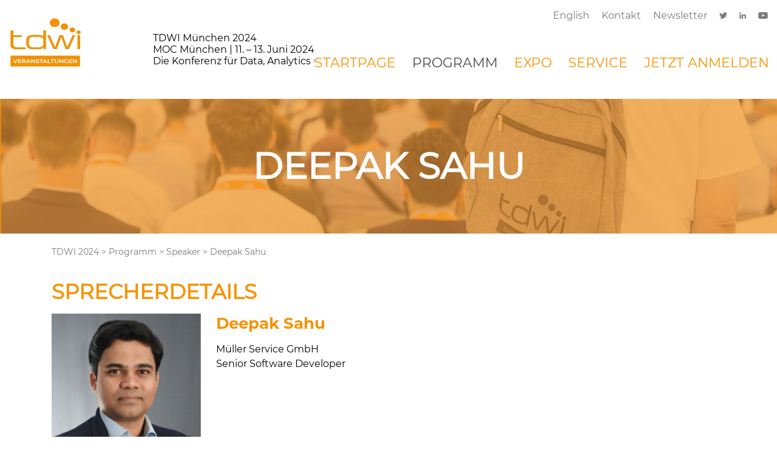

--- FILE ---
content_type: text/html; charset=utf-8
request_url: https://www.tdwi-konferenz.de/tdwi-2024/programm/speaker/sprecherdetails/deepak-sahu
body_size: 5692
content:
<!DOCTYPE html>
<html lang="de">
<head>

<meta charset="utf-8">
<!-- 
	This website is powered by TYPO3 - inspiring people to share!
	TYPO3 is a free open source Content Management Framework initially created by Kasper Skaarhoj and licensed under GNU/GPL.
	TYPO3 is copyright 1998-2026 of Kasper Skaarhoj. Extensions are copyright of their respective owners.
	Information and contribution at https://typo3.org/
-->


<link rel="icon" href="/typo3conf/ext/tdwi_sitepackage/Resources/Public/Images/tdwi/favicon.ico" type="image/vnd.microsoft.icon">
<title>Sprecherdetails</title>
<meta name="generator" content="TYPO3 CMS">
<meta name="viewport" content="width=device-width, initial-scale=1">
<meta name="twitter:card" content="summary">
<meta name="publisher" content="Die Medialen GmbH">


<link rel="stylesheet" href="/typo3temp/assets/css/7015c8c4ac5ff815b57530b221005fc6.1747909470.css" media="all">
<link rel="stylesheet" href="/typo3conf/ext/konferenzen_basic_sitepackage/Resources/Public/Css/bootstrap-grid.min.1550069270.css" media="all">
<link rel="stylesheet" href="/typo3conf/ext/konferenzen_basic_sitepackage/Resources/Public/Css/material-icons.1574697979.css" media="all">
<link rel="stylesheet" href="/typo3conf/ext/konferenzen_basic_sitepackage/Resources/Public/Css/relaunch.1763465552.css" media="all">
<link rel="stylesheet" href="/typo3conf/ext/konferenzen_basic_sitepackage/Resources/Public/Css/relaunch_responsive.1763465713.css" media="all">
<link rel="stylesheet" href="/typo3conf/ext/tdwi_sitepackage/Resources/Public/Css/tdwi.1743768975.css" media="all">
<link rel="stylesheet" href="/typo3conf/ext/dm_conferences/Resources/Public/Css/tx_dmconferences.1755091052.css" media="all">




<script src="/typo3temp/assets/compressed/merged-3cc8ca110a0b6199d0cc083186c864b8-ec9a4752780bc2caeede88cca89a92b1.js.1750843676.gz"></script>



		<!-- Google Tag Manager -->
			<script type="text/plain" data-cookieconsent="statistics">
			(function(w,d,s,l,i){w[l]=w[l]||[];w[l].push({'gtm.start':
			new Date().getTime(),event:'gtm.js'});var f=d.getElementsByTagName(s)[0],
			j=d.createElement(s),dl=l!='dataLayer'?'&l='+l:'';j.async=true;j.src=
			'https://www.googletagmanager.com/gtm.js?id='+i+dl;f.parentNode.insertBefore(j,f);
			})(window,document,'script','dataLayer','GTM-5NBC82D');</script>
		<!-- End Google Tag Manager -->
		



<script>
  window._tiConfig = window._tiConfig || {
   tiDomain: 'responder.wt.heise.de',
   tiId: '288689636920174',
   option: {}
};
  window._tiConfig = window._tiConfig || {};
  window._tiConfig['contentId'] = "www.tdwi-konferenz.de.eventseiten";
  window._tiConfig['contentGroup'] = {
  1: "www.tdwi-konferenz.de", 
  2: "eventseiten", 3: "tdwi-2024", 4: "programm", 5: "speaker", 6: "sprecherdetails", 
  9: "sprecherdetails",
  10: "sonderseite",
  18: "de"
  };
</script>
<script src="/typo3conf/ext/konferenzen_basic_sitepackage/Resources/Public/JS/tiLoader.min.js"></script>
	<!-- Cookiebot -->
	<script id="Cookiebot" src="https://consent.cookiebot.com/uc.js" data-cbid="fb915160-adf7-400a-8a9f-da62785751ed" data-blockingmode="auto" type="text/javascript"></script>
	<!-- End Cookiebot -->
<link rel="canonical" href="https://www.tdwi-konferenz.de/tdwi-2024/programm/speaker/sprecherdetails/deepak-sahu"/>

</head>
<body>
<div  >
    <!-- header -->
    
    <div class="main-header-wrapper">
        <div class="main-header">
            <div class="service-nav">
                <div class="search">
                    <img src="/typo3conf/ext/oop_sitepackage/Resources/Public/Images/oop/icon-search.png" alt="search" />
                    <div class="search-form">
                        <form method="post" action="/tdwi-2024/suchergebnisse?tx_indexedsearch_pi2%5Baction%5D=search&amp;tx_indexedsearch_pi2%5Bcontroller%5D=Search&amp;cHash=7437270715ea477d6326ee0e0e7c0662" name="fm-search">
                            <fieldset class="clearfix">
                                <span class="left">
                                    <input type="text" value="Suchbegriff" onclick="this.value='';" name="tx_indexedsearch_pi2[search][sword]"/>
                                </span>
                                <span class="submit left">
                                    <input type="image" src="/typo3conf/ext/oop_sitepackage/Resources/Public/Images/oop/icon-search.png" alt="Suche" />
                                </span>
                            </fieldset>
                        </form>
                    </div>
                </div>
                <ul class="service"><li class="bold"><a href="/tdwi-2024/startpage-englisch" target="_self">English</a></li><li><a href="/tdwi-2024/service/kontakt" target="_self">Kontakt</a></li><li class="newsletter"><a target="_blank" href="https://www.tdwi.eu/newsletteranmeldung.html">Newsletter</a></li></ul>
                <ul class="share"><li><a href="https://twitter.com/TDWI_EU" target="_blank" rel="noreferrer"><img src="/typo3conf/ext/tdwi_sitepackage/Resources/Public/Images/tdwi/icon-twitter.svg" width="13" height="11"   alt="Twitter" title="Twitter" ></a></li><li><a href="https://www.linkedin.com/showcase/18538992/admin/" target="_blank" rel="noreferrer"><img src="/typo3conf/ext/tdwi_sitepackage/Resources/Public/Images/tdwi/icon-linkedin.svg" width="11" height="11"   alt="LinkedIn" title="LinkedIn" ></a></li><li><a href="https://www.youtube.com/user/TDWIeurope" target="_blank" rel="noreferrer"><img src="/typo3conf/ext/tdwi_sitepackage/Resources/Public/Images/tdwi/icon-youtube.svg" width="16" height="11"   alt="YouTube" title="YouTube" ></a></li></ul>
            </div>
            <div class="headline">
                <div class="logo">
                    <a href="/tdwi-2024" target="_self" title="TDWI Startseite"><img src="/typo3conf/ext/tdwi_sitepackage/Resources/Public/Images/tdwi/logo_orange.jpg" height="80" width="120" alt="TDWI Startseite" /></a>
                </div>
                <div class="claim">
                    TDWI München 2024<br/>MOC München | 11. – 13. Juni 2024<br />Die Konferenz für Data, Analytics und KI.
                </div>
                
            </div>
            <div class="main-navigation pullRight">
                <nav>
                    <ul>
	
		<li class="  dropdown">
			
					<a href="/tdwi-2024/startpage-englisch" target="_self" title="">startpage</a>
						<ul>
							
								<li class="">
                                    <a href="/tdwi-2024/startpage-englisch/program/conference-program" target="_self" title="">Program</a>
								</li>
							
								<li class="">
                                    <a href="/tdwi-2024/startpage-englisch/expo/become-a-sponsor" target="_self" title="">Expo</a>
								</li>
							
								<li class="">
                                    <a href="/tdwi-2024/startpage-englisch/service/contact" target="_self" title="">Service</a>
								</li>
							
								<li class="">
                                    <a href="/tdwi-2024/startpage-englisch/about-us" target="_self" title="">About Us</a>
								</li>
							
						</ul>
				
		</li>
	
		<li class=" current dropdown">
			
					<a href="/tdwi-2024/programm/konferenzprogramm" target="_self" title="">Programm</a>
						<ul>
							
								<li class="">
                                    <a href="/tdwi-2024/programm/programmkomitee" target="_self" title="">Programmkomitee</a>
								</li>
							
								<li class="">
                                    <a href="/tdwi-2024/programm/konferenzprogramm" target="_self" title="">Konferenzprogramm</a>
								</li>
							
								<li class="current">
                                    <a href="/tdwi-2024/programm/speaker" target="_self" title="">Speaker</a>
								</li>
							
								<li class="">
                                    <a href="/tdwi-2024/programm/tracks" target="_self" title="">Tracks</a>
								</li>
							
						</ul>
				
		</li>
	
		<li class="  dropdown">
			
					<a href="/tdwi-2024/expo/sponsoren-partner" target="_self" title="">Expo</a>
						<ul>
							
								<li class="">
                                    <a href="/tdwi-2024/expo/sponsor-werden" target="_self" title="">Sponsor werden</a>
								</li>
							
								<li class="">
                                    <a href="/tdwi-2024/expo/sponsoren-partner" target="_self" title="">Sponsoren &amp; Partner</a>
								</li>
							
								<li class="">
                                    <a href="https://file.sigs-datacom.de/download/tdwi_2024/TDWI_M_2024_Expoplan.pdf" target="_blank" title="">Expoplan</a>
								</li>
							
								<li class="">
                                    <a href="/tdwi-2024/expo/partner-programm" target="_self" title="">Partner-Programm</a>
								</li>
							
						</ul>
				
		</li>
	
		<li class="  dropdown">
			
					<a href="/tdwi-2024/service/kontakt" target="_self" title="">Service</a>
						<ul>
							
								<li class="">
                                    <a href="/tdwi-2024/service/hotel" target="_self" title="">Hotel</a>
								</li>
							
								<li class="">
                                    <a href="/tdwi-2024/service/anreise" target="_self" title="">Anreise</a>
								</li>
							
								<li class="">
                                    <a href="/tdwi-2024/service/kontakt" target="_self" title="">Kontakt</a>
								</li>
							
								<li class="">
                                    <a href="/tdwi-2024/service/tell-your-boss" target="_self" title="">Tell Your Boss</a>
								</li>
							
								<li class="">
                                    <a href="/tdwi-2024/service/rueckblick" target="_self" title="">Rückblick</a>
								</li>
							
						</ul>
				
		</li>
	
		<li class="  ">
			
					<a href="https://www.sigs-datacom.de/order/payment/seacon-digital-2021.php" target="_blank" class="">Jetzt Anmelden</a>
				
		</li>
	
</ul>
                </nav>
            </div>
            <div class="mobile-nav-button">
                <i class="material-icons">menu</i>
            </div>
            <div class="mobile-navigation">
                <nav> <ul>
	
		<li class="  dropdown">
			
					<a href="/tdwi-2024/startpage-englisch" target="_self" title="">startpage</a>
						<ul>
							
								<li class="">
                                    <a href="/tdwi-2024/startpage-englisch/program/conference-program" target="_self" title="">Program</a>
								</li>
							
								<li class="">
                                    <a href="/tdwi-2024/startpage-englisch/expo/become-a-sponsor" target="_self" title="">Expo</a>
								</li>
							
								<li class="">
                                    <a href="/tdwi-2024/startpage-englisch/service/contact" target="_self" title="">Service</a>
								</li>
							
								<li class="">
                                    <a href="/tdwi-2024/startpage-englisch/about-us" target="_self" title="">About Us</a>
								</li>
							
						</ul>
				
		</li>
	
		<li class=" current dropdown">
			
					<a href="/tdwi-2024/programm/konferenzprogramm" target="_self" title="">Programm</a>
						<ul>
							
								<li class="">
                                    <a href="/tdwi-2024/programm/programmkomitee" target="_self" title="">Programmkomitee</a>
								</li>
							
								<li class="">
                                    <a href="/tdwi-2024/programm/konferenzprogramm" target="_self" title="">Konferenzprogramm</a>
								</li>
							
								<li class="current">
                                    <a href="/tdwi-2024/programm/speaker" target="_self" title="">Speaker</a>
								</li>
							
								<li class="">
                                    <a href="/tdwi-2024/programm/tracks" target="_self" title="">Tracks</a>
								</li>
							
						</ul>
				
		</li>
	
		<li class="  dropdown">
			
					<a href="/tdwi-2024/expo/sponsoren-partner" target="_self" title="">Expo</a>
						<ul>
							
								<li class="">
                                    <a href="/tdwi-2024/expo/sponsor-werden" target="_self" title="">Sponsor werden</a>
								</li>
							
								<li class="">
                                    <a href="/tdwi-2024/expo/sponsoren-partner" target="_self" title="">Sponsoren &amp; Partner</a>
								</li>
							
								<li class="">
                                    <a href="https://file.sigs-datacom.de/download/tdwi_2024/TDWI_M_2024_Expoplan.pdf" target="_blank" title="">Expoplan</a>
								</li>
							
								<li class="">
                                    <a href="/tdwi-2024/expo/partner-programm" target="_self" title="">Partner-Programm</a>
								</li>
							
						</ul>
				
		</li>
	
		<li class="  dropdown">
			
					<a href="/tdwi-2024/service/kontakt" target="_self" title="">Service</a>
						<ul>
							
								<li class="">
                                    <a href="/tdwi-2024/service/hotel" target="_self" title="">Hotel</a>
								</li>
							
								<li class="">
                                    <a href="/tdwi-2024/service/anreise" target="_self" title="">Anreise</a>
								</li>
							
								<li class="">
                                    <a href="/tdwi-2024/service/kontakt" target="_self" title="">Kontakt</a>
								</li>
							
								<li class="">
                                    <a href="/tdwi-2024/service/tell-your-boss" target="_self" title="">Tell Your Boss</a>
								</li>
							
								<li class="">
                                    <a href="/tdwi-2024/service/rueckblick" target="_self" title="">Rückblick</a>
								</li>
							
						</ul>
				
		</li>
	
		<li class="  ">
			
					<a href="https://www.sigs-datacom.de/order/payment/seacon-digital-2021.php" target="_blank" class="">Jetzt Anmelden</a>
				
		</li>
	
</ul>
                <ul class="service"><li class="bold"><a href="/tdwi-2024/startpage-englisch" target="_self">English</a></li><li><a href="/tdwi-2024/service/kontakt" target="_self">Kontakt</a></li><li class="newsletter"><a target="_blank" href="https://www.tdwi.eu/newsletteranmeldung.html">Newsletter</a></li></ul>
                <ul class="share"><li><a href="https://twitter.com/TDWI_EU" target="_blank" rel="noreferrer"><img src="/typo3conf/ext/tdwi_sitepackage/Resources/Public/Images/tdwi/icon-twitter.svg" width="13" height="11"   alt="Twitter" title="Twitter" ></a></li><li><a href="https://www.linkedin.com/showcase/18538992/admin/" target="_blank" rel="noreferrer"><img src="/typo3conf/ext/tdwi_sitepackage/Resources/Public/Images/tdwi/icon-linkedin.svg" width="11" height="11"   alt="LinkedIn" title="LinkedIn" ></a></li><li><a href="https://www.youtube.com/user/TDWIeurope" target="_blank" rel="noreferrer"><img src="/typo3conf/ext/tdwi_sitepackage/Resources/Public/Images/tdwi/icon-youtube.svg" width="16" height="11"   alt="YouTube" title="YouTube" ></a></li></ul></nav>
                <div class="search">
                    <div class="search-form">
                        <form method="post" action="/tdwi-2024/suchergebnisse?tx_indexedsearch_pi2%5Baction%5D=search&amp;tx_indexedsearch_pi2%5Bcontroller%5D=Search&amp;cHash=7437270715ea477d6326ee0e0e7c0662" name="fm-search">
                            <fieldset class="clearfix">
                                <span class="left">
                                    <input type="text" value="Suchbegriff" onclick="this.value='';" name="tx_indexedsearch_pi2[search][sword]"/>
                                </span>
                                <span class="submit left">
                                    <input type="image" src="/typo3conf/ext/oop_sitepackage/Resources/Public/Images/oop/icon-search.png" alt="Suche" />
                                </span>
                            </fieldset>
                        </form>
                    </div>
                </div>
            </div>
        </div>
        </div>
    <!-- end header -->

    <!-- keyvisual -->
        <div class="keyvisual subpage">
            <div class="keybackSubpage" style="background: url('/fileadmin/user_upload/Seitenheader_Grafiken_TDWI_Programm.png') no-repeat center; background-size: cover;">
            <img src="/typo3conf/ext/konferenzen_basic_sitepackage/Resources/Public/Images/keyvisualSubpageBg.gif" />
            <div class="keycontent">
                
                        
                            <h1><li class="last">Deepak Sahu</li></h1>
                        
                    
            </div>
        </div>
        </div>
        
            <div class="breadcrumb container">
                <div class="row">
                    <div class="col-12">
                        <nav><ul><li><a href="/tdwi-2024" target="_self" title="TDWI 2024">TDWI 2024</a></li><li>></li><li><a href="/tdwi-2024/programm/konferenzprogramm" target="_self" title="Programm">Programm</a></li><li>></li><li><a href="/tdwi-2024/programm/speaker" target="_self" title="Speaker">Speaker</a></li><li>></li><li class="last">Deepak Sahu</li></ul></nav>
                    </div>
                </div>
            </div>
        
        <!-- end keyvisual -->
        
        <!-- content main -->
        <!--TYPO3SEARCH_begin-->
        <div class="content-main">
            
                <div class="container subpage">
                    <div class="row">
                        <div class="col-12">
                                
    

            <div id="c14531" class="frame frame-default frame-type-list frame-layout-0">
                
                
                    



                
                
                    

    
        <header>
            

		<h2 class="">Sprecherdetails</h2>
	

            



            



        </header>
    



                
                

    
        <div class="tx-dm-conferences tx-mwconferences-pi1">
	
		<div class="tx-mwconferences-pi1">
			<div itemtype="http://schema.org/Person" itemscope="" class="referentDetail clearfix">
				<div class="referentDetail-foto">
					
							<img itemprop="image" src="/uploads/tx_dmconferences/sahu_deepak.jpg" width="512" height="512" alt="" />
						
				</div>
				<h3 itemprop="name">Deepak Sahu</h3>
				
				
					
						<p class="company">Müller Service GmbH</p>
					
				
				
					
						<p class="position">Senior Software Developer</p>
					
				
				<div class="clear"><!-- --></div>
				
					<div class="bio"><p>For over 5 years, Deepak Sahu has been a software engineer at Mueller Service GmbH. With 13 years of experience, he crafts robust code for critical applications. As a Microsoft-certified expert, his focus spans Manufacturing Systems, Warehouse Automation, and financial instruments. Architecting and leading 'The Replay Software' showcases his prowess in optimizing Agile workflows. Proficient in ERP integration, web, desktop apps, and Azure DevOps, he excels in CI/CD processes. Establishing a Microsoft Power Platform Onboarding Center and proactive incident management underscore his commitment. His structured project management using Clarity PPM ensures quality and risk assessment.</p></div>
				

				

				
				<h3 class="title">Vortragsübersicht Konferenzprogramm</h3>
				<div itemprop="performerIn" class="conferences">
					
						<div itemtype="http://schema.org/Event" itemscope="" class="box-standard margin5 clearfix termin">
	<div class="box-standard-content referenten clearfix">
		<div class="row clearfix">
			<div class="col-50">
				<p><strong>Termin</strong></p>
			</div>
			<div class="col-50">
				<p><strong>Session/Track</strong></p>
			</div>
		</div>
	</div>
	<div class="box-standard-content referenten clearfix">
		
			
				
					
						
<div itemprop="name" class="title">
	
		<a target="_blank" href="/tdwi-2024/programm/konferenzprogramm/governance-for-low-code-self-service-platforms-mueller">
			Governance for Low-Code &amp; Self-Service-Platforms @ Müller
		</a>
	
	
</div>
<div class="row clearfix">
	<div class="col-50">
		<p>
			<meta content="2024-06-12T11:25:00+02:00" itemprop="startDate">
			<meta content="PT0H45M" itemprop="duration">
			
				12. Juni 2024 - 11:25-12:10
			
			
		</p>
	</div>
	<div class="col-50">
		<p>Mi 6.3 - Self Service &amp; Analytics</p>
	</div>
	
		<div class="link-info textRight">
				<a target="_blank" href="/tdwi-2024/programm/konferenzprogramm/governance-for-low-code-self-service-platforms-mueller">
				weitere Infos
			</a>
		</div>
	
		
</div>
					
				
					
				
					
				
			
		
				
	</div>
</div>
					
				</div>
				
				
			</div>
			<p class="right">
				<a alt="Zurück" href="/">Zurück</a>
			</p>
		</div>


</div>
    


                
                    



                
                
                    



                
            </div>

        


                        </div>
                    </div>
                </div>
            
        </div>
        <!--TYPO3SEARCH_end-->
        <footer>
            
            <div class="lowerFooter">
                <div class="service"><ul><li>Copyright&nbsp;2024&nbsp;SIGS DATACOM</li></ul><div class="clear"><!-- --></div></div>
                <div class="bottomservice">
                   	
						<ul class="bottomservice">
							
								<li><a href="https://hottopics.tdwi.eu/" target="_blank" title="TDWI Hot Topic">
									<span>TDWI Hot Topic</span>
								</a></li>
							
								<li><a href="https://www.oop-konferenz.de/de" target="_blank" title="OOP Konferenzen">
									<span>OOP Konferenzen</span>
								</a></li>
							
								<li><a href="https://www.sea-con.de/de" target="_blank" title="SEACON Konferenzen">
									<span>SEACON Konferenzen</span>
								</a></li>
							
								<li><a href="/de" target="_self" title="TDWI Konferenzen">
									<span>TDWI Konferenzen</span>
								</a></li>
							
								<li><a href="https://www.germantestingday.info/de" target="_blank" title="GTD Konferenzen">
									<span>GTD Konferenzen</span>
								</a></li>
							
								<li><a href="https://www.code-days.de/code-days-2024" target="_blank" title="Code Days Konferenzen">
									<span>Code Days Konferenzen</span>
								</a></li>
							
								<li><a href="https://www.infodays.de/sa" target="_blank" title="SAA Konferenzen">
									<span>SAA Konferenzen</span>
								</a></li>
							
								<li><a href="https://virtual.tdwi.eu/de" target="_blank" title="TDWI Virtual">
									<span>TDWI Virtual</span>
								</a></li>
							
								<li><a href="https://www.sdvcon.org/en" target="_blank" title="SDVCON Konferenz">
									<span>SDVCON Konferenz</span>
								</a></li>
							
								<li><a href="https://www.infodays.de/" target="_blank" title="INFODAYS">
									<span>INFODAYS</span>
								</a></li>
							
								<li><a href="https://www.germantesting.de/willkommen" target="_blank" title="German Testing">
									<span>German Testing</span>
								</a></li>
							
								<li><a href="https://virtual.oop-konferenz.de/startseite" target="_blank" title="OOP Virtual">
									<span>OOP Virtual</span>
								</a></li>
							
								<li><a href="https://it-summit.heise.de/" target="_blank" title="IT Summit">
									<span>IT Summit</span>
								</a></li>
							
								<li><a href="https://nis-2.heise.de/" target="_blank" title="NIS2 | Online-Konferenz">
									<span>NIS2 | Online-Konferenz</span>
								</a></li>
							
						</ul>
					
                </div>
                <div class="share"><ul class="service"><li class="bold"><a href="/tdwi-2024/startpage-englisch" target="_self">English</a></li><li><a href="/tdwi-2024/service/kontakt" target="_self">Kontakt</a></li><li class="newsletter"><a target="_blank" href="https://www.tdwi.eu/newsletteranmeldung.html">Newsletter</a></li></ul><ul class="share"><li><a href="https://twitter.com/TDWI_EU" target="_blank" rel="noreferrer"><img src="/typo3conf/ext/tdwi_sitepackage/Resources/Public/Images/tdwi/icon-twitter.svg" width="13" height="11"   alt="Twitter" title="Twitter" ></a></li><li><a href="https://www.linkedin.com/showcase/18538992/admin/" target="_blank" rel="noreferrer"><img src="/typo3conf/ext/tdwi_sitepackage/Resources/Public/Images/tdwi/icon-linkedin.svg" width="11" height="11"   alt="LinkedIn" title="LinkedIn" ></a></li><li><a href="https://www.youtube.com/user/TDWIeurope" target="_blank" rel="noreferrer"><img src="/typo3conf/ext/tdwi_sitepackage/Resources/Public/Images/tdwi/icon-youtube.svg" width="16" height="11"   alt="YouTube" title="YouTube" ></a></li></ul></div>
            </div>
        </footer>
    </div>
    		<script type="text/javascript">
		<!-- 
			localize = {
				emptyplan : '{$tx_dmconferenccart.localize.emptyplan}',
				count_single : '{$tx_dmconferenccart.localize.count_single}',
				count_multiple : '{$tx_dmconferenccart.localize.count_multiple}',
				overlap : '{$tx_dmconferenccart.localize.overlap}',
				overlap_notice : '{$tx_dmconferenccart.localize.overlap_notice}',
				image_folder: 'tdwi'
			};			
		//-->
		</script>
    <div id="cookie-box">
        <p>
            Auch wir nutzen Cookies auf unserer Website. Einige von ihnen sind essenziell, während andere uns helfen, Funktionalität und Performance der Webseite zu verbessern. Wenn Sie auf „Akzeptieren“ klicken, erklären Sie sich damit einverstanden, dass wir Ihre Daten verwenden und diese Daten ggf. auch außerhalb der EU, insb. in den USA, verarbeitet werden. Sie können Ihre Einwilligung jederzeit mit Wirkung für die Zukunft widerrufen oder ändern.
            <a aria-label="learn more about cookies" role="button" tabindex="0" class="cc-link modal-trigger" href="https://www.sigs-datacom.de/datenschutz/" rel="noopener noreferrer nofollow" target="_blank">Mehr</a>
        </p>
        <button type="button" id="nocookiesplease" class="btn nocookies">Ablehnen</button>
        <button type="button" id="acceptcookies" class="btn">Akzeptieren</button>
    </div>



	<!-- Matomo -->
	<script>
	  var _paq = window._paq = window._paq || [];
	  /* tracker methods like "setCustomDimension" should be called before "trackPageView" */
	  _paq.push(['disableCookies']); 
	  _paq.push(['trackPageView']);
	  _paq.push(['enableLinkTracking']);
	  (function() {
		var u="https://ma01.reachit.network/";
		_paq.push(['setTrackerUrl', u+'matomo.php']);
		_paq.push(['setSiteId', '366']);
		var d=document, g=d.createElement('script'), s=d.getElementsByTagName('script')[0];
		g.async=true; g.src=u+'matomo.js'; s.parentNode.insertBefore(g,s);
	  })();
	</script>
	<!-- End Matomo Code -->


</body>
</html>

--- FILE ---
content_type: text/css; charset=utf-8
request_url: https://www.tdwi-konferenz.de/typo3conf/ext/konferenzen_basic_sitepackage/Resources/Public/Css/relaunch.1763465552.css
body_size: 4629
content:
@font-face { font-family: 'JosefinSans'; src: url('/typo3conf/ext/konferenzen_basic_sitepackage/Resources/Public/Fonts/JosefinSans-Regular.ttf') format('truetype'); }
@font-face { font-family: 'JosefinSans-Bold'; src: url('/typo3conf/ext/konferenzen_basic_sitepackage/Resources/Public/Fonts/JosefinSans-Bold.ttf') format('truetype'); }
@font-face { font-family: 'JosefinSans-Italic'; src: url('/typo3conf/ext/konferenzen_basic_sitepackage/Resources/Public/Fonts/JosefinSans-Italic.ttf') format('truetype'); }
@font-face { font-family: 'JosefinSans-SemiBold'; src: url('/typo3conf/ext/konferenzen_basic_sitepackage/Resources/Public/Fonts/JosefinSans-SemiBold.ttf') format('truetype'); }

@font-face { font-family: 'Montserrat'; src: url('/typo3conf/ext/konferenzen_basic_sitepackage/Resources/Public/Fonts/Montserrat-Regular.ttf') format('truetype'); }
@font-face { font-family: 'Montserrat-Medium'; src: url('/typo3conf/ext/konferenzen_basic_sitepackage/Resources/Public/Fonts/Montserrat-Medium.ttf') format('truetype'); }
@font-face { font-family: 'Montserrat-Bold'; src: url('/typo3conf/ext/konferenzen_basic_sitepackage/Resources/Public/Fonts/Montserrat-Bold.ttf') format('truetype'); }
@font-face { font-family: 'Montserrat-Italic'; src: url('/typo3conf/ext/konferenzen_basic_sitepackage/Resources/Public/Fonts/Montserrat-Italic.ttf') format('truetype'); }
@font-face { font-family: 'Montserrat-SemiBold'; src: url('/typo3conf/ext/konferenzen_basic_sitepackage/Resources/Public/Fonts/Montserrat-SemiBold.ttf') format('truetype'); }

/** Basic Settings **/
* {font-family: 'Montserrat';}
p { font-size: 16px; line-height: 24px;}
body {padding: 0; margin: 0; color: black;}
img {max-width: 100%; }
.content-main img {height: auto; padding-right: 10px;}

h1, h1 li {font-family: 'JosefinSans-Bold'; font-size: 60px; line-height: 72px; text-transform: uppercase;}
h2, h2 a {font-family: 'JosefinSans-Bold'; font-size: 34px; line-height: 42px; text-transform: uppercase; margin: 15px 0;}
h3, h3 a {font-family: 'Montserrat-Bold'; font-size: 26px; line-height: 32px; margin: 6px 0;}
h4, h4 a {font-family: 'Montserrat-Bold'; font-size: 22px; line-height: 34px; margin: 6px 0;}

ul {list-style-type: none; padding: 0;}

.container.subpage ul {list-style-type: disc; list-style-position: inside;margin: 0 0 1.5em 1em;
  padding: 0;}
.ce-content ul,
.frame ul {list-style-type: disc; list-style-position: inside;}
a {text-decoration: none;}

.clear {clear: both;}
.darkmode-only{
	display:none;
}

.ce-headline-center, .align-center, .ce-text-center, .text-center, .position-center {text-align: center;}
.ce-headline-left, .align-left, .position-left {text-align: left;}
.ce-headline-right, .align-right, .position-right {text-align: right;}
.ce-intext.ce-left .ce-gallery {margin-right: 20px; margin-top: 15px;}
.ce-intext.ce-right .ce-gallery {margin-left: 20px; margin-top: 15px;}
.ce-intext.ce-left ol, .ce-intext.ce-left ul {overflow:visible;}
.ce-textpic figcaption {padding: 10px 0;}
.subpage .ce-content,
.subpage .frame {margin-bottom: 50px;}

.gridelement {margin-bottom: 115px;}
.gridelement:last-child {margin-bottom: 0;}
.gridelement.container-fluid .col-12 {padding-left: 0; padding-right: 0;}
.gridelement.container-fluid {padding: 0;}
.gridelement.container-fluid .row {margin: 0;}
.gridelement.merge-bottom {margin-bottom: 10px;}

.content-main .contenttable { width: 680px;  margin: 30px 0; background: none; border-collapse:collapse;}
.content-main .contenttable td,
.content-main .contenttable th {  padding: 10px; border-bottom: 1px solid #EEEEEE; line-height: 18px;}
.content-main .contenttable th { text-align: left; padding: 10px; color: #a00509;}
.content-main .contenttable td p { margin: 0px; text-align: center; line-height: 18px;}
.content-main .contenttable td p a { display: block;line-height: 39px; font-size: 12px; color: #F7F6F4 !important; background: #dc2a1a;	padding: 0 15px; text-decoration: none;}
.content-main .contenttable td p a:hover { background: #747474;}
.content-main .contenttable tr.tr-last td {	border-bottom: 0;}

/** All things header **/
.main-header {height: 163px; max-width: 1500px; margin: 0 auto; position: relative;}
.main-header .service-nav {position: absolute; right: 0; padding-left: 50px;}
.main-header .service-nav ul {list-style: none;}
.main-header .service-nav ul.service {float: left;}
.main-header .service-nav ul.share {float: right; padding: 0;}
.main-header .service-nav ul li {display: inline-block; margin-left: 20px;}
.main-header .service-nav ul li a {font-family: 'JosefinSans'; letter-spacing: 0; color: #7C7C7C; }
.main-header .service-nav .search {position: absolute; top: 15px; right: 375px;}
.main-header .service-nav .search .search-form {opacity: 0; position: absolute; top: -10px;	right: -19px; width: 201px;}
.main-header .service-nav .search:hover .search-form {-webkit-transition: 1s;transition: 1s; opacity: 1;}
.main-header .service-nav .search .search-form fieldset {background: none repeat scroll 0 0 #ffffff; padding: 10px; margin: 0px; border: 0px;}
.main-header .service-nav .search .search-form fieldset .left {float: left;}
.main-header .service-nav .search .search-form fieldset .left input[type="text"] {width: 140px;}
.main-header .service-nav .search .search-form fieldset .left.submit input {width: 22px; height: 22px; margin-left: 10px;}

.main-header .headline {padding-top: 30px;}
.main-header .headline .logo {display: inline-block;}
.main-header .headline .claim {display: inline-block; margin-left: 113px; overflow: hidden;}
.main-header .headline .partner {display: inline-block; margin-left: 50px; overflow: hidden;}

.main-header .main-navigation {position: absolute; bottom: 23px; right: 88px; }
.main-header .main-navigation.pullRight {right: 0px;}
.main-header .main-navigation nav,
.main-header .main-navigation ul {list-style: none;}
.main-header .main-navigation ul li {display: inline-block; margin-left: 23px; position: relative; background-color:#ffffff;padding: 14px 0px 7px 0px;}
.main-header .main-navigation ul li a {font-family: 'JosefinSans-SemiBold'; font-size: 22px; text-transform: uppercase; padding-bottom: 46px;}
.main-header .main-navigation ul li.cta {background-color: #FFF100;  border-radius: 45px;padding: 14px 38px 7px 37px;}
.main-header .main-navigation ul ul {position: absolute; left: -20px; top: 69px; opacity: 0; -webkit-box-shadow: 0px 3px 6px #00000029; box-shadow: 0px 3px 6px #00000029; padding-top: 18px; width: 280px; background-color: #ffffff;z-index: 0;transition: all .2s ease-in-out;}
.main-header .main-navigation ul li:last-child ul {left: -174px;}
.main-header .main-navigation ul li.cta > ul {top: 83px;}
.main-header .main-navigation ul li:hover > ul {opacity: 1;z-index: 99;}
.main-header .main-navigation ul ul li {margin-left: 0;display: block; text-align: left;}
.main-header .main-navigation ul ul li a {font-size: 16px; display: block; padding: 10px 20px;}
.main-header .main-navigation ul ul li.dropdown a:after {content: '\e315';font-family: 'Material Icons'; position: absolute; right: 10px;}
.main-header .main-navigation ul ul li.dropdown ul li a:after {content: '';}
.main-header .main-navigation ul ul li.cta,
.main-header .main-navigation ul li.cta ul li {background-color: #ffffff; padding: 0 0 10px 0; border-radius: 0;}
.main-header .main-navigation ul ul ul {position: absolute; right: 280px; left: auto; top: 0px; opacity: 0; padding-top: 0px; width: 280px; background-color: #ffffff; z-index: -1;}
.main-header .main-navigation ul li:first-child ul ul {left: 280px; right: auto; }
.main-header .main-navigation ul li:hover ul ul {opacity: 0;}
.main-header .main-navigation ul ul li:hover ul {opacity: 1;}

.main-header-wrapper.sticky {position: fixed;width: 100%; background-color: #fff; z-index: 3; display: block; top: 0;}
.main-header-wrapper.sticky .headline {padding-top: 0;}
.main-header-wrapper.sticky .main-header {height: 108px; -webkit-box-shadow: 0px 4px 2px -5px rgba(0,0,0,0.75); -moz-box-shadow: 0px 4px 2px -5px rgba(0,0,0,0.75); box-shadow: 0px 4px 2px -5px rgba(0,0,0,0.75);}
.main-header-wrapper.sticky .service-nav {display: none;}
.main-header-wrapper.sticky .logo {vertical-align: top; margin-top: 20px;}
.main-header-wrapper.sticky .logo img {width: 130px; height: auto;}
.main-header-wrapper.sticky .claim p {line-height: 16px; }
.main-header-wrapper.sticky .main-header .main-navigation ul ul {display: none;}
.main-header-wrapper.sticky .main-header .main-navigation ul li:hover ul {display: block;}
.main-header-wrapper.sticky .main-header .main-navigation ul ul ul {display: none;}
.main-header-wrapper.sticky .main-header .main-navigation ul ul li:hover ul {display: block;}

.main-header .mobile-navigation,
.main-header .mobile-nav-button {display: none;}

.main-header .cart {position: absolute; right: 0; bottom: 38px;}
.main-header .cart i {color: #009BA4; border: 1px solid #009BA4; padding: 11px;border-radius: 100%;}
.main-header .cart .cart-number {position: absolute; top: -5px; right: -6px; background-color: black; border-radius: 100%; width: 21px; height: 21px;}
.main-header .cart .cart-number a {color: #ffffff; margin: 0 auto; font-size: 12px; text-align: center; display: block; margin-top: 15%;padding-left: 39px;	position: absolute;	width: 50px; height: 50px; left: -33px;}

/** Slider / Keyvisual oben **/
.keyvisual {position: relative; margin-bottom: 100px;}
.keyvisual.subpage {margin-bottom: 0px;}
.keyvisual .timerbottom {margin-bottom: 180px;}
.keyvisual .keycontent {text-align: center; position: absolute; top: 50%; -webkit-transform: translateY(-50%); transform: translateY(-50%); width: 100%;}
.keyvisual .keycontent h1 li {list-style-type: none; color: #ffffff;}
.keyvisual .keycontent .keyDate {font-family: 'JosefinSans-Bold'; font-size: 36px; background-color: #ffffff; color: #009BA4; display: inline-block; padding: 6px 22px 0 17px;}
.keyvisual .keycontent .keyUpperHeader {font-family: 'JosefinSans-Bold'; font-size: 60px; text-transform: uppercase; color: #ffffff; line-height: 72px; margin: 35px 0 12px 0; padding:15px 20px 5px; display: inline-block;}
.keyvisual .keycontent .keyLowerHeader {font-family: 'JosefinSans'; font-size: 40px; line-height: 48px; text-transform: uppercase; color: #ffffff; margin: 12px 0 35px 0; padding:15px 20px 5px; display: inline-block;}
.keyvisual .keycontent .keybutton {border: none; background-color: #FFF100; border-radius: 45px;}
.keyvisual .keycontent .keybutton a {font-family: 'JosefinSans-SemiBold'; font-size: 22px; line-height: 27px; text-transform: uppercase; padding: 14px 36px 8px 36px; display: block;}
.keyvisual #timer {position: absolute; left: 50%; -webkit-transform: translate(-50%, 50%); transform: translate(-50%, 50%); bottom: 0; background-color: #FFF100; padding: 34px 73px;}
.keyvisual #timer div {display: inline-block; font-family: 'JosefinSans-Bold'; font-size: 60px; margin-right: 56px; text-align: center;}
.keyvisual #timer div:last-child {margin-right: 0;}
.keyvisual #timer div span {font-family: 'JosefinSans'; font-size: 26px; text-align: center; display: block;}
.keyvisual .keyVideo {top: 0; width: 100%; height: 100%; z-index: -1; max-height: 707px; overflow: hidden;}

.keyvisual .keybackSubpage { max-height: 327px; min-height: 200px;}
.keyvisual .keybackSubpage h1 {color: #ffffff;}

.keybutton, .btbButton, .speakerbox .speakerlink a {transition: all .2s ease-in-out;}
.keybutton:hover, .btbButton:hover, .speakerbox .speakerlink a:hover {transform: scale(1.1); box-shadow: inset 0 0 0 1000px rgba(0,0,0,.1);}

/** Breadcrumb Menu **/
.breadcrumb {height:60px;line-height:60px;font-size:14px; color: #7C7C7C;}
.breadcrumb ul {margin: 0;}
.breadcrumb li {float:left;margin-right:4px;height:30px;line-height:60px;color:#7C7C7C;}
.breadcrumb a {color:#7C7C7C;text-decoration:none;}
.breadcrumb a:hover {text-decoration:underline;}
.breadcrumb .cart {position:absolute;right:0px;padding-left:40px;background:url(/typo3conf/ext/konferenzen_bascic_sitepackage/Resources/Public/Images/breadcrumb-gradient-bg.png) repeat-y scroll center left transparent;}
.breadcrumb .cart a {height:60px;line-height:60px;padding-right:30px;background:url(/typo3conf/ext/konferenzen_bascic_sitepackage/Resources/Public/Images/icon-cart.png) no-repeat scroll center right transparent;}

/** DCE Elemente **/
.btb-box {position: relative; overflow: hidden;}
.btb-box .btbBack img {max-width: none;}
.btb-box .col-md-6 {padding-left: 0; padding-right: 0;}
.btb-box .btb-right .btb-content {position: relative; top: 50%; -webkit-transform: translateY(-50%); transform: translateY(-50%);padding: 0 5%;}
.btb-box .btb-right .btb-content h2.btbHeader {font-family: 'JosefinSans'; font-size: 34px; line-height: 42px;}
.btb-box .btb-right .btb-content .btbText {margin-bottom: 35px;}
.btb-box .btb-right .btb-content .btbText p { color: #ffffff;}
.btb-box .btb-right .btb-content .btbButton {border: none; border-radius: 45px;margin-bottom: 20px;}
.btb-box .btb-right .btb-content .btbButton a {font-family: 'JosefinSans-SemiBold'; font-size: 16px; line-height: 19px; text-transform: uppercase; padding: 16px 33px 13px 34px;display: block;}
.btb-box .btb-right .btb-content .btbButton a {color: #009BA4;}
.btb-box .btb-right .btb-content .btbButton {background-color: #ffffff;}
.btb-box .btb-right.turquis {background-color: #009BA4;}
.btb-box .btb-right.turquis .btb-content h2.btbHeader,
.btb-box .btb-right.turquis .btb-content .btbText {color: #ffffff;}
.btb-box .btb-right.white .btb-content h2.btbHeader {color: #009BA4;}
.btb-box .btb-right.white .btb-content .btbText {color: black;}
.btb-box .btb-right.white .btb-content .btbButton {background-color: #009BA4;}
.btb-box .btb-right.white .btb-content .btbButton a {color: #ffffff;}

.btb-back {position: relative; padding: 60px 0; max-height: 483px;}
.btb-back .btb-content {position: absolute; top: 50%; -webkit-transform:translateY(-50%); transform:translateY(-50%); text-align: center; padding: 0 20%; width: 100%;}
.btb-back .btb-content h2 {font-family: 'JosefinSans'; font-size: 34px; line-height: 42px; color: #ffffff;}
.btb-back .btb-content .btbText {margin-bottom: 35px;}
.btb-back .btb-content .btbText p {color: #ffffff;}
.btb-back .btb-content .btbButton {border: none; border-radius: 45px;} 
.btb-back .btb-content .btbButton a {font-family: 'JosefinSans-SemiBold'; font-size: 16px; line-height: 19px; text-transform: uppercase; padding: 16px 33px 13px 34px;display: block; color: #009BA4;}
.btb-back.white .btb-content h2 {color: #009BA4;}
.btb-back.white .btb-content .btbText p {color: black;}
.btb-back.white .btb-content .btbButton {background-color: #009BA4;}
.btb-back.white .btb-content .btbButton a {color: #ffffff;}
.btb-back.yellow {background-color: #FFED00;}
.btb-back.yellow .btb-content h2 {color: #000000;}
.btb-back.yellow .btb-content .btbText p {color: #000000;}
.btb-back.yellow .btb-content .btbButton {background-color: #ffffff;}
.btb-back.yellow .btb-content .btbButton a {color: #009BA4;}

.speakerbox .speakerUpper {text-align: center; margin-bottom: 45px;}
.speakerbox .speakerUpper h2 {color: #009BA4; }
.speakerbox .speakerLower {text-align: center; }
.speakerbox .speakerLower a {text-decoration: none;}
.speakerbox .speakerLower .bspeaker {margin-bottom: 20px;}
.speakerbox .speakerLower .speakerimage {margin-bottom: 30px;}
.speakerbox .speakerLower .bspeaker-name {font-family: 'Montserrat-Bold'; color: #009BA4;margin-bottom: 6px;}
.speakerbox .speakerlink {text-align: center; margin-top: 80px;}
.speakerbox .speakerlink a {text-transform: uppercase; font-family: 'JosefinSans-Bold'; padding: 16px 30px 13px 34px; display: inline-block; background-color: #009BA4; border-radius: 45px; color: #fff;}

.bildNameFirma {margin-bottom: 20px;}
.bildNameFirma .bnf-name h3 {font-size: 17px;}
.bildNameFirma .bnf-firma {color:#747474; font-size: 14px;}

#newConfInfo {width: 100%;height: 120px; padding: 0; margin: 0; text-align: center;}
#newConfInfo .content {padding: 0; margin: 0 auto; line-height: 120px; font-size: 30px; color: #ffffff; text-align: center; font-style: italic;}
#newConfInfo .content a {font-weight: bold; font-size: 30px; color: #ffffff; font-style: italic;}

/** Extensions **/
.sponsors {padding-top:30px; height:200px; position: relative;}
.sponsorHeader {text-align: center; color: #009BA4;}
.sponsorText {text-align: center;}
.sponsors .sponsors-list {width:1100px;height:150px;overflow:hidden;position:absolute;}
.sponsors .sponsors-list ul {width:1100px;position:relative; list-style-type: none;}
.sponsors .sponsors-list ul li {float:left;width:150px;height:72px;margin-right:70px;background:#FFFFFF;text-align:center;}
.sponsors .sponsors-list ul li span {margin-top: 30px; display: inline-block; color: #BABABA; text-transform: uppercase;}
.sponsors .previous,.sponsors .next {position:absolute;top:83px;cursor:pointer;}
.sponsors .next {right:-60px;}
.sponsors .previous {left:-60px;}

.tx-felogin-pi1 fieldset {border: none; padding: 20px 0;}
.tx-felogin-pi1 fieldset legend {display: none;}
.tx-felogin-pi1 label {margin-bottom: 10px;}
.tx-felogin-pi1 input {display: block; min-width: 250px; width: 50%; height: 34px; padding: 6px 12px; font-size: 14px; line-height: 1.42857143; color: #555; background-color: #F2F2F2; border: none; border-radius: 4px; -webkit-box-shadow: inset 0 1px 1px rgba(0,0,0,.075); box-shadow: inset 0 1px 1px rgba(0,0,0,.075); -webkit-transition: border-color ease-in-out .15s,-webkit-box-shadow ease-in-out .15s; -o-transition: border-color ease-in-out .15s,box-shadow ease-in-out .15s; transition: border-color ease-in-out .15s,box-shadow ease-in-out .15s;margin-bottom: 15px; filter: none;}
.tx-felogin-pi1 input[type=submit] { width: 250px; border-radius: 45px; text-transform: uppercase; margin-top: 20px; height: 40px;font-size: 14px;line-height: 18px;color: black;-webkit-transition: all 0.3s;-moz-transition: all 0.3s;transition: all 0.3s;}

.tx-felogin-pi1 input[type=submit]:hover {
  background-color: #c8c8c8; cursor: pointer;
}

ul.tx-indexedsearch-browsebox > li{display:inline-block;margin-left:15px;margin-bottom:15px;}
.tx-indexedsearch-res .tx-indexedsearch-res{ margin-bottom:15px;border-bottom:1px solid #EEEEEE; clear: both;}
.tx-indexedsearch-res .tx-indexedsearch-info > dt {display: inline-block; margin: 0;}
.tx-indexedsearch-res .tx-indexedsearch-info > dd {display: inline-block; margin: 0 7px 0 0;}
.tx-indexedsearch-icon {width: 18px;}
.tx-indexedsearch-searchbox fieldset {border: 0; padding: 0 0 20px 0;}
.tx-indexedsearch-searchbox fieldset legend {display:none;}
.tx-indexedsearch-searchbox .tx-indexedsearch-search-submit,
.tx-indexedsearch-searchbox .tx-indexedsearch-form {display:inline-block;}
.tx-indexedsearch-searchbox input.tx-indexedsearch-searchbox-sword {background: none; border: 1px solid black; line-height: 18px;}
.tx-indexedsearch-searchbox input.tx-indexedsearch-searchbox-button {background: none; border: 1px solid black; line-height: 18px;}

/* DCE Accordion */
.accordion {border: 1px solid rgba(0,0,0,.125);}
.accordion .accordion_upper {background-color: rgba(0,0,0,.03); border-bottom: 1px solid rgba(0,0,0,.125); padding: 10px; cursor: pointer;}
.accordion .accordion_upper h3 {margin-bottom: 0;}
.accordion .accordion_upper h3:before {font-family: 'Glyphicons Halflings';	font-style: normal;	font-weight: 400; line-height: 1; content:"\2b"; font-size: 16px; margin-right: 10px;}
.accordion.open .accordion_upper h3:before {content:"\2212";}
.accordion .accordion_lower {overflow: hidden;}
.accordion .accordion_lower .inner { max-height: 0; overflow: hidden; padding: 10px; margin-top: -20px;transition: 1s; -webkit-transition: 1s; -moz-transition: 1s; -ms-transition: 1s; -o-transition: 1s;}
.accordion.open .accordion_lower .inner { max-height: 1500px; transition: 1s; -webkit-transition: 1s; -moz-transition: 1s; -ms-transition: 1s; -o-transition: 1s; padding: 10px; margin-top: 20px; }
.accordion.open .accordion_lower img {max-width: 100%; height: auto; object-fit:contain;}

/* DCE Ticket Boxen */
.ticket-boxes h2 {
    font-size: 24px;
}
.ticket-boxes .text-right {
    text-align: right;
}
.ticket-boxes .text-right span {
    font-size: 24px;
}
.ticket-boxes .text-right span strong {
    color: var(--oopheaderorange);
}
.ticket-boxes strong {
    font-family: 'Montserrat-Bold';
}
.ticket-boxes .grey-frame {
    background: #EEEEEE;
    border-radius: 25px 0 0 0;
    padding: 15px 20px 20px;
    position: relative;
}
.ticket-boxes .grey-frame .voucher {
    position: absolute;
    right: 0;
    top: 0;
    display: inline-block;
    transform: translate(30%, -25%);
    z-index: 2;
}
.ticket-boxes .grey-frame .ticket-box {
    background: #fff;
    border: 1px solid var(--oopblue);
    border-radius: 0 0 25px 0;
    padding: 10px;
    height: 100%;
    display: flex;
    flex-direction: column;
    justify-content: space-between;
}
.ticket-boxes .grey-frame .ticket-box .details {
    margin-top: auto;
    background: var(--oopyellow);
    border-radius: 0 0 25px 0;
    padding: 10px;
    width: calc(100% + 20px);
    transform: translateX(-20px)
}
@media (max-width: 1200px) {
    .ticket-boxes .grey-frame .voucher {
        transform: translate(0, -25%);
    }
}

@media (prefers-color-scheme: dark) {
    .ticket-boxes {
        color: #000;
    }
	.ticket-boxes .text-right span{
        color: #FFF;
    }
}

/** Footer **/
footer .upperFooter {padding: 90px 0; background-color: #F2F2F2;}
footer .upperFooter h2,
footer .upperFooter h3,
footer .upperFooter a {font-family: 'Montserrat-Bold'; color: #009BA4;}
footer .lowerFooter {background-color: #E8E8E8; padding: 20px 0; text-align: center;}
footer .lowerFooter .service ul {list-style-type: none;}
footer .lowerFooter .service ul li {color: #7C7C7C; font-size: 14px;}
footer .lowerFooter .bottomservice ul {list-style-type: none;}
footer .lowerFooter .bottomservice ul li {display: inline-block;}
footer .lowerFooter .bottomservice ul li:after {content: '|'; margin: 0 10px;}
footer .lowerFooter .bottomservice ul li:last-child:after {content: ''; margin: 0;}
footer .lowerFooter .bottomservice ul li a {font-family: 'Montserrat-Bold'; color: #009BA4;}
footer .share {position: relative; display: inline-block;}
footer .share ul {padding: 0;}
footer .share ul.service {float: left;}
footer .share ul li {display: inline-block; margin-left: 20px;}
footer .share ul li a {font-family: 'JosefinSans'; letter-spacing: 0; color: #7C7C7C;}

/** cookiebanner **/
#cookie-box .btn{ text-align:center;cursor:pointer;line-height:1.4;letter-spacing:0.09em;position:relative;transition:all 0.3s ease;vertical-align:middle;border-radius:1px;min-width:130px;}
#cookie-box{ display:none;width:100%;position:fixed;bottom:0;left:0;background:rgb(42, 42, 42);color:#ffffff;-moz-box-shadow:0 0 10px rgba(0,0,0,0.5);-webkit-box-shadow:0 0 10px rgba(0,0,0,0.5);box-shadow:0 0 10px rgba(0,0,0,0.5);padding:12px 10px;text-align:center;z-index:10;-moz-transform:translateZ(0);-webkit-transform:translateZ(0);transform:translateZ(0);-moz-backface-visibility:hidden;-webkit-backface-visibility:hidden;backface-visibility:hidden;}
.cookiebox-top #cookie-box{ top:0;bottom:initial;}
#cookie-box p{ display:inline-block;margin:0 0 5px;font-size:16px;}
#cookie-box .btn{ display:inline-block;margin:0 0 0 11px;padding:10px 19px;font-size:16px;background:#f18f01;text-transform:initial;font-variant:normal;font-weight:normal;color:#ffffff;border:0;}
#cookie-box .btn.nocookies{ background:#afafaf;}
#cookie-box .btn:before,#cookie-box .btn:after{ display:none;}
#cookie-box .btn:hover{ -moz-box-shadow:inset 0 0 0 2px rgba(0,0,0,0.5);-webkit-box-shadow:inset 0 0 0 2px rgba(0,0,0,0.5);box-shadow:inset 0 0 0 2px rgba(0,0,0,0.5);}
#cookie-box a.btn{ background:#afafaf;}


--- FILE ---
content_type: text/css; charset=utf-8
request_url: https://www.tdwi-konferenz.de/typo3conf/ext/tdwi_sitepackage/Resources/Public/Css/tdwi.1743768975.css
body_size: 1162
content:
/**
Code Days
Dunkelblau: #009fe3
Hellblau (sekundäre Farbe, Überschriften, etc.): #4a4a49
Hellgrau: #efefef

**/
@font-face { font-family: 'Montserrat'; src: url('/typo3conf/ext/konferenzen_basic_sitepackage/Resources/Public/Fonts/Montserrat-Regular.ttf') format('truetype'); }

.keyvisual .keycontent .keyUpperHeader,
.keyvisual .keycontent .keyLowerHeader,
.keyvisual .keycontent .keyDate,
.keyvisual .keycontent .keybutton a,
.main-header .main-navigation ul li a,
.main-header .service-nav ul li a,
.btb-box .btb-right.blue .btb-content h2.btbHeader,
.btb-box .btb-right.white .btb-content h2.btbHeader,
.btb-back.white .btb-content h2 ,
.btb-back.yellow .btb-content h2,
.btb-back.blue .btb-content h2,
.btb-back .btb-content h2,
.btb-back .btb-content .btbButton a,
h1, h1 li,
h2, h2 a {font-family: Montserrat;}

.keyvisual .keyback .keycontent .keyUpperHeader,
.keyvisual .keyback .keycontent .keyLowerHeader {padding-top: 5px;}

a {color: #f79301;}
h1 {color: #f79301;}
h2 {color: #f79301;}
h3 {color: #f79301;}
h4 {color: #f79301;}

.ce-textpic figcaption {color: #f79301;}
.ce-textpic .ce-bodytext a {color:#f79301;}

.main-header .main-navigation ul li a {color: #f79301;}
.main-header .main-navigation ul > li.current > a {color: #4a4a49;}
.main-header .main-navigation ul > li.current ul li a {color: #f79301;}
.main-header .main-navigation ul li ul > li.current a {color: #4a4a49;}
.main-header .main-navigation ul li ul > li.current ul li a {color: #f79301;}
.main-header .main-navigation ul li ul li ul > li.current a {color: #4a4a49;}
.main-header .main-navigation ul li.cta {background-color: #253e64;}
.main-header .main-navigation ul li.cta a {color: #ffffff;}
.main-header .main-navigation ul li.cta ul li a{color: #f79301;}

.main-header .cart i {color: #f79301; border: 1px solid #f79301; padding: 11px;border-radius: 100%;}
.main-header-wrapper.sticky .logo img {width: 80px;}
.main-header .service-nav .search {right: 435px;}

.keyvisual .keycontent .keyDate {background-color: #ffffff; color: #f79301;}
.keyvisual .keycontent .keyUpperHeader {color: #ffffff;}
.keyvisual .keycontent .keyLowerHeader {color: #ffffff;}
.keyvisual .keycontent .keybutton {background-color: #253e64;}
.keyvisual .keycontent .keybutton a {color: #ffffff;}
.keyvisual #timer {background-color: #F29200;}

.ce-content a {color: #4a4a49;}
.btb-box .btb-right .btb-content .btbText p { color: #ffffff;}
.btb-box .btb-right .btb-content .btbButton a {color: #4a4a49;}
.btb-box .btb-right .btb-content .btbButton {background-color: #ffffff;}
.btb-box .btb-right.blue {background-color: #253e64;}
.btb-box .btb-right.blue .btb-content h2.btbHeader,
.btb-box .btb-right.blue .btb-content .btbText {color: #ffffff;}
.btb-box .btb-right.white .btb-content h2.btbHeader {color: #4a4a49;}
.btb-box .btb-right.white .btb-content .btbText {color: #f79301;}
.btb-box .btb-right.white .btb-content .btbButton {background-color: #4a4a49;}
.btb-box .btb-right.white .btb-content .btbButton a {color: #ffffff;}
.btb-box .btb-right.white .btb-content h2.btbHeader {color: #253e64;}
.btb-box .btb-right.white .btb-content .btbText p,
.btb-box .btb-right.white .btb-content .btbText b,
.btb-box .btb-right.white .btb-content .btbText a {color: #f79301;}
.btb-box .btb-right.yellow {background-color: #FFED00;}
.btb-box .btb-right.yellow .btb-content .btbText {color: #f79301;}
.btb-box .btb-right.yellow .btb-content .btbButton {background-color: #ffffff;}
.btb-box .btb-right.yellow .btb-content .btbButton a {color: #f79301;}
.btb-box .btb-right.yellow .btb-content .btbText p,
.btb-box .btb-right.yellow .btb-content .btbText b,
.btb-box .btb-right.yellow .btb-content .btbText a {color: #f79301;}

.btb-back .btb-content h2 {color: #ffffff;}
.btb-back .btb-content .btbText p {color: #ffffff;}
.btb-back .btb-content .btbButton a {color: #f79301;}
.btb-back.white .btb-content h2 {color: #f79301;}
.btb-back.white .btb-content .btbText p {color: #f79301;}
.btb-back.white .btb-content .btbButton {background-color: #253e64;}
.btb-back.white .btb-content .btbButton a {color: #ffffff;}
.btb-back.yellow {background-color: #FFED00;}
.btb-back.yellow .btb-content h2 {color: #000000;}
.btb-back.yellow .btb-content .btbText p {color: #000000;}
.btb-back.yellow .btb-content .btbButton {background-color: #ffffff;}
.btb-back.yellow .btb-content .btbButton a {color: #f79301;}
.btb-back.blue {background-color: #4a4a49;}
.btb-back.blue .btb-content h2 {color: #ffffff;}
.btb-back.blue .btb-content .btbText p {color: #ffffff;}
.btb-back.blue .btb-content .btbButton {background-color: #ffffff;}
.btb-back.blue .btb-content .btbButton a {color: #000000;}

.speakerbox .speakerUpper h2 {color: #f79301; }
.speakerbox .speakerLower .bspeaker-name {color: #f79301;}
.speakerbox .speakerlink a {background-color: #f79301; color: #fff;}

.sponsorHeader {text-align: center; color: #f79301;}

.breadcrumb {color: #7C7C7C;}
.breadcrumb a {color:#7C7C7C;}

#newConfInfo {background-color: #f79301; }
#newConfInfo .content {color: #253e64; }
#newConfInfo .content a {color: #253e64; }

.tx-dm-conferences .sponsors-list .sponsor a {color: #253e64;}

.tx-dm-conferences .headline div {background-color:#ffffff; color: #253e64; border: 1px solid #253e64;}
.tx-dm-conferences .headline div.active {background-color:#253e64; color: #ffffff; border: none;}
.tx-dm-conferences .tabs ul li.active {border-bottom: 2px solid #253e64; }
.tx-dm-conferences .tabs ul li.active div {color: #253e64;}
.tx-dm-conferences .item .accTrigger::after {color: #253e64;}
.tx-dm-conferences .title-speaker .title,
.tx-dm-conferences .title-speaker-detail .title-speaker-detail-header {color: #f79301;}
.tx-dm-conferences .tab-content .item .accLower .talkTitle {color: #253e64;}
.tx-dm-conferences .tab-content .item .accLower .speaker .name a {color: #253e64;}
.tx-dm-conferences-pi1 .box-standard .referenten .referenten-list span {color: #253e64;}
.tx-dm-conferences-pi1 .referenten-abc .active a {color: #253e64;}
.tx-dm-conferences-pi1 .box-standard .textRight a {color: #253e64;}
.tx-dm-conferences .back-to-top {color: #253e64;}
.tx-dm-conferences .item .info-cart .cartbutton {color: #4a4a49;border-color: #253e64;}
.tx-dm-conferences .item .info-cart .cartbutton .material-icons {color: #253e64;}

.tx-dm-conferenc-cart .buttons .submit input {background:#FFF100 !important; color:#f79301 !important;}

footer .upperFooter {background-color: #F2F2F2;}
footer .upperFooter h2,
footer .upperFooter h3,
footer .upperFooter a {color: #ffffff;}
footer .lowerFooter {background-color: #f79301;}
footer .lowerFooter .bottomservice ul li a {color: #ffffff;}

footer .lowerFooter .service ul li{color: #000000;}
footer .share ul li a {color: #000000;}

@media (max-width: 1200px) {
    .mobile-navigation nav {border-top: 2px solid #f79301;}
    .main-header .mobile-navigation ul li .toggle-subnavigation:before,
    .main-header .mobile-navigation ul li .toggle-subnavigationSecond:before {color: #f79301;}
    .main-header .mobile-navigation .current > a {color:#f79301; }
}



--- FILE ---
content_type: application/x-javascript
request_url: https://consentcdn.cookiebot.com/consentconfig/fb915160-adf7-400a-8a9f-da62785751ed/tdwi-konferenz.de/configuration.js
body_size: 245
content:
CookieConsent.configuration.tags.push({id:187323820,type:"script",tagID:"",innerHash:"",outerHash:"",tagHash:"1208514796641",url:"https://consent.cookiebot.com/uc.js",resolvedUrl:"https://consent.cookiebot.com/uc.js",cat:[1,4]});CookieConsent.configuration.tags.push({id:187323821,type:"script",tagID:"",innerHash:"",outerHash:"",tagHash:"11418217954011",url:"https://www.tdwi-konferenz.de/typo3conf/ext/konferenzen_basic_sitepackage/Resources/Public/JS/tiLoader.min.js",resolvedUrl:"https://www.tdwi-konferenz.de/typo3conf/ext/konferenzen_basic_sitepackage/Resources/Public/JS/tiLoader.min.js",cat:[1,3]});CookieConsent.configuration.tags.push({id:187323822,type:"script",tagID:"",innerHash:"",outerHash:"",tagHash:"14928133881226",url:"",resolvedUrl:"",cat:[5]});CookieConsent.configuration.tags.push({id:187323823,type:"iframe",tagID:"",innerHash:"",outerHash:"",tagHash:"388357953267",url:"https://www.youtube-nocookie.com/embed/mDUgPpDBjqI?autohide=1&controls=1&enablejsapi=1&origin=https%3A%2F%2Fwww.tdwi-konferenz.de",resolvedUrl:"https://www.youtube-nocookie.com/embed/mDUgPpDBjqI?autohide=1&controls=1&enablejsapi=1&origin=https%3A%2F%2Fwww.tdwi-konferenz.de",cat:[4]});CookieConsent.configuration.tags.push({id:187323829,type:"iframe",tagID:"",innerHash:"",outerHash:"",tagHash:"8517396995362",url:"https://www.youtube-nocookie.com/embed/sDaYlCeONYQ?autohide=1&controls=1&enablejsapi=1&origin=https%3A%2F%2Fwww.tdwi-konferenz.de",resolvedUrl:"https://www.youtube-nocookie.com/embed/sDaYlCeONYQ?autohide=1&controls=1&enablejsapi=1&origin=https%3A%2F%2Fwww.tdwi-konferenz.de",cat:[4,5]});

--- FILE ---
content_type: application/javascript; charset=utf-8
request_url: https://www.tdwi-konferenz.de/typo3conf/ext/konferenzen_basic_sitepackage/Resources/Public/JS/tiLoader.min.js
body_size: 292
content:
window._tiConfig = window._tiConfig || {
    tiDomain: 'responder.wt.heise.de',
    tiId: '288689636920174',
    option: {}
};
(function(a,d,c,f){a.wts=a.wts||[];var g=function(b){var a="";b.customDomain&&b.customPath?a=b.customDomain+"/"+b.customPath:b.tiDomain&&b.tiId&&(a=b.tiDomain+"/resp/api/get/"+b.tiId+"?url="+encodeURIComponent("https://"+d.location.host+"/")+"&v=5");if(b.option)for(var c in b.option)a+="&"+c+"="+encodeURIComponent(b.option[c]);return a};if(-1===d.cookie.indexOf("wt_r=1")){var e=d.getElementsByTagName(c)[0];c=d.createElement(c);c.async=!0;c.onload=function(){if("undefined"!==typeof a.wt_r&&!isNaN(a.wt_r)){var b=
new Date,c=b.getTime()+1E3*parseInt(a.wt_r);b.setTime(c);d.cookie="wt_r=1;path=/;expires="+b.toUTCString()}};c.onerror=function(){"undefined"!==typeof a.wt_mcp_hide&&"function"===typeof a.wt_mcp_hide.show&&(a.wt_mcp_hide.show(),a.wt_mcp_hide.show=function(){})};c.src="//"+g(f);e.parentNode.insertBefore(c,e)}})(window,document,"script",_tiConfig); 
